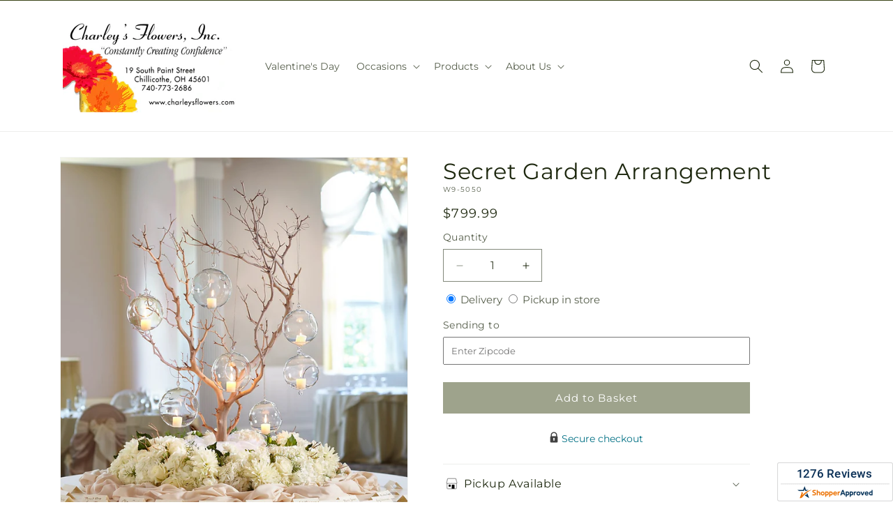

--- FILE ---
content_type: text/css
request_url: https://charleysflowers.com/cdn/shop/t/75/assets/base.css?v=15338609948248799991769671932
body_size: 10351
content:
:root{--alpha-button-background:1;--alpha-button-border:1;--alpha-link:.85;--alpha-badge-border:.1;--focused-base-outline:.2rem solid rgba(var(--color-foreground),.5);--focused-base-outline-offset:.3rem;--focused-base-box-shadow:0 0 0 .3rem rgb(var(--color-background)),0 0 .5rem .4rem rgba(var(--color-foreground),.3)}.contains-card--product,.product-card-wrapper .card{--border-radius:var(--product-card-corner-radius);--border-width:var(--product-card-border-width);--border-opacity:var(--product-card-border-opacity);--shadow-horizontal-offset:var(--product-card-shadow-horizontal-offset);--shadow-vertical-offset:var(--product-card-shadow-vertical-offset);--shadow-blur-radius:var(--product-card-shadow-blur-radius);--shadow-opacity:var(--product-card-shadow-opacity);--shadow-visible:var(--product-card-shadow-visible);--image-padding:var(--product-card-image-padding);--text-alignment:var(--product-card-text-alignment)}.collection-card-wrapper .card,.contains-card--collection{--border-radius:var(--collection-card-corner-radius);--border-width:var(--collection-card-border-width);--border-opacity:var(--collection-card-border-opacity);--shadow-horizontal-offset:var(--collection-card-shadow-horizontal-offset);--shadow-vertical-offset:var(--collection-card-shadow-vertical-offset);--shadow-blur-radius:var(--collection-card-shadow-blur-radius);--shadow-opacity:var(--collection-card-shadow-opacity);--shadow-visible:var(--collection-card-shadow-visible);--image-padding:var(--collection-card-image-padding);--text-alignment:var(--collection-card-text-alignment)}.article-card-wrapper .card,.contains-card--article{--border-radius:var(--blog-card-corner-radius);--border-width:var(--blog-card-border-width);--border-opacity:var(--blog-card-border-opacity);--shadow-horizontal-offset:var(--blog-card-shadow-horizontal-offset);--shadow-vertical-offset:var(--blog-card-shadow-vertical-offset);--shadow-blur-radius:var(--blog-card-shadow-blur-radius);--shadow-opacity:var(--blog-card-shadow-opacity);--shadow-visible:var(--blog-card-shadow-visible);--image-padding:var(--blog-card-image-padding);--text-alignment:var(--blog-card-text-alignment)}.contains-content-container,.content-container{--border-radius:var(--text-boxes-radius);--border-width:var(--text-boxes-border-width);--border-opacity:var(--text-boxes-border-opacity);--shadow-horizontal-offset:var(--text-boxes-shadow-horizontal-offset);--shadow-vertical-offset:var(--text-boxes-shadow-vertical-offset);--shadow-blur-radius:var(--text-boxes-shadow-blur-radius);--shadow-opacity:var(--text-boxes-shadow-opacity);--shadow-visible:var(--text-boxes-shadow-visible)}.contains-media,.global-media-settings{--border-radius:var(--media-radius);--border-width:var(--media-border-width);--border-opacity:var(--media-border-opacity);--shadow-horizontal-offset:var(--media-shadow-horizontal-offset);--shadow-vertical-offset:var(--media-shadow-vertical-offset);--shadow-blur-radius:var(--media-shadow-blur-radius);--shadow-opacity:var(--media-shadow-opacity);--shadow-visible:var(--media-shadow-visible)}.page-width{margin:0 auto;max-width:var(--page-width);padding:0 1.5rem}body:has(.section-header .drawer-menu) .announcement-bar-section .page-width{max-width:100%}.page-width.drawer-menu{max-width:100%}.page-width-desktop{margin:0 auto;padding:0}.utility-bar__grid.page-width{padding-left:3rem;padding-right:3rem}@media screen and (min-width:750px){.page-width{padding:0 5rem}.header.page-width,.utility-bar__grid.page-width{padding-left:3.2rem;padding-right:3.2rem}.page-width--narrow{padding:0 9rem}.page-width-desktop{padding:0}.page-width-tablet{padding:0 5rem}}@media screen and (min-width:990px){.header:not(.drawer-menu).page-width{padding-left:5rem;padding-right:5rem}.page-width--narrow{max-width:72.6rem;padding:0}.page-width-desktop{max-width:var(--page-width);padding:0 5rem}}.isolate{position:relative;z-index:0}.section+.section{margin-top:var(--spacing-sections-mobile)}@media screen and (min-width:750px){.section+.section{margin-top:var(--spacing-sections-desktop)}}.element-margin-top{margin-top:5rem}@media screen and (min-width:750px){.element-margin{margin-top:calc(5rem + var(--page-width-margin))}}.background-secondary{background-color:rgba(var(--color-foreground),.04)}.grid-auto-flow{display:grid;grid-auto-flow:column}.page-margin,.shopify-challenge__container{margin:7rem auto}.rte-width{margin:0 auto 2rem;max-width:82rem}.list-unstyled{list-style:none;margin:0;padding:0}.hidden{display:none!important}.visually-hidden{clip:rect(0 0 0 0);word-wrap:normal!important;border:0;height:1px;margin:-1px;overflow:hidden;padding:0;position:absolute!important;width:1px}.visually-hidden--inline{height:1em;margin:0}.overflow-hidden{overflow:hidden}.skip-to-content-link:focus{clip:auto;height:auto;overflow:auto;position:inherit;width:auto;z-index:9999}.full-width-link{bottom:0;left:0;position:absolute;right:0;top:0;z-index:2}::selection{background-color:rgba(var(--color-foreground),.2)}.text-body{font-family:var(--font-body-family);font-size:1.5rem;font-style:var(--font-body-style);font-weight:var(--font-body-weight);letter-spacing:.06rem;line-height:calc(1 + .8/var(--font-body-scale))}.h0,.h1,.h2,.h3,.h4,.h5,h1,h2,h3,h4,h5{color:rgb(var(--color-foreground));font-family:var(--font-heading-family);font-style:var(--font-heading-style);font-weight:var(--font-heading-weight);letter-spacing:calc(var(--font-heading-scale)*.06rem);line-height:calc(1 + .3/max(1,var(--font-heading-scale)));word-break:break-word}.hxxl{font-size:clamp(calc(var(--font-heading-scale)*5.6rem),14vw,calc(var(--font-heading-scale)*7.2rem));line-height:1.1}.hxl{font-size:calc(var(--font-heading-scale)*5rem);line-height:calc(1 + .3/max(1,var(--font-heading-scale)))}@media only screen and (min-width:750px){.hxl{font-size:calc(var(--font-heading-scale)*6.2rem)}}.h0{font-size:calc(var(--font-heading-scale)*4rem)}@media only screen and (min-width:750px){.h0{font-size:calc(var(--font-heading-scale)*5.2rem)}}.h1,h1{font-size:calc(var(--font-heading-scale)*3rem)}@media only screen and (min-width:750px){.h1,h1{font-size:calc(var(--font-heading-scale)*4rem)}}.h2,h2{font-size:calc(var(--font-heading-scale)*2rem)}@media only screen and (min-width:750px){.h2,h2{font-size:calc(var(--font-heading-scale)*2.4rem)}}.h3,h3{font-size:calc(var(--font-heading-scale)*1.7rem)}@media only screen and (min-width:750px){.h3,h3{font-size:calc(var(--font-heading-scale)*1.8rem)}}.h4,h4{font-family:var(--font-heading-family);font-size:calc(var(--font-heading-scale)*1.5rem);font-style:var(--font-heading-style)}.h5,h5{font-size:calc(var(--font-heading-scale)*1.2rem)}@media only screen and (min-width:750px){.h5,h5{font-size:calc(var(--font-heading-scale)*1.3rem)}}.h6,h6{margin-block-end:1.67em;margin-block-start:1.67em}.h6,blockquote,h6{color:rgba(var(--color-foreground),.75)}blockquote{border-left:.2rem solid rgba(var(--color-foreground),.2);font-style:italic;padding-left:1rem}@media screen and (min-width:750px){blockquote{padding-left:1.5rem}}.caption{font-size:1rem;letter-spacing:.07rem;line-height:calc(1 + .7/var(--font-body-scale))}@media screen and (min-width:750px){.caption{font-size:1.2rem}}.caption-with-letter-spacing{font-size:1rem;letter-spacing:.13rem;line-height:calc(1 + .2/var(--font-body-scale));text-transform:uppercase}.caption-with-letter-spacing--medium{font-size:1.2rem;letter-spacing:.16rem}.caption-with-letter-spacing--large{font-size:1.4rem;letter-spacing:.18rem}.caption-large,.customer .field input,.customer select,.field__input,.form__label,.select__select{font-size:1.3rem;letter-spacing:.04rem;line-height:calc(1 + .5/var(--font-body-scale))}.color-foreground{color:rgb(var(--color-foreground))}table:not([class]){border-collapse:collapse;border-style:hidden;box-shadow:0 0 0 .1rem rgba(var(--color-foreground),.2);font-size:1.4rem;table-layout:fixed}table:not([class]) td,table:not([class]) th{border:.1rem solid rgba(var(--color-foreground),.2);padding:1em}@media screen and (max-width:749px){.small-hide{display:none!important}}@media screen and (min-width:750px) and (max-width:989px){.medium-hide{display:none!important}}@media screen and (min-width:990px){.large-up-hide{display:none!important}}.left{text-align:left}.center{text-align:center}.right{text-align:right}.uppercase{text-transform:uppercase}.light{opacity:.7}a:empty,article:empty,div:empty,dl:empty,h1:empty,h2:empty,h3:empty,h4:empty,h5:empty,h6:empty,p:empty,section:empty,ul:empty{display:none}.customer a,.link{background-color:transparent;border:none;box-shadow:none;color:rgb(var(--color-link));cursor:pointer;display:inline-block;font-family:inherit;font-size:1.4rem;text-decoration:underline;text-underline-offset:.3rem}.link--text{color:rgb(var(--color-foreground))}.link--text:hover{color:rgba(var(--color-foreground),.75)}.link-with-icon{display:inline-flex;font-size:1.4rem;font-weight:600;letter-spacing:.1rem;margin-bottom:4.5rem;text-decoration:none;white-space:nowrap}.link-with-icon .icon{margin-left:1rem;width:1.5rem}a:not([href]){cursor:not-allowed}.circle-divider:after{content:"\2022";margin:0 1.3rem 0 1.5rem}.circle-divider:last-of-type:after{display:none}hr{background-color:rgba(var(--color-foreground),.2);border:none;display:block;height:.1rem;margin:5rem 0}@media screen and (min-width:750px){hr{margin:7rem 0}}.full-unstyled-link{color:currentColor;display:block;text-decoration:none}.placeholder{fill:rgba(var(--color-foreground),.55);background-color:rgba(var(--color-foreground),.04);color:rgba(var(--color-foreground),.55)}details>*{box-sizing:border-box}.break{word-break:break-word}.visibility-hidden{visibility:hidden}@media (prefers-reduced-motion){.motion-reduce{animation:none!important;transition:none!important}}:root{--duration-short:.1s;--duration-default:.2s;--duration-announcement-bar:.25s;--duration-medium:.3s;--duration-long:.5s;--duration-extra-long:.6s;--duration-extra-longer:.75s;--duration-extended:3s;--ease-out-slow:cubic-bezier(0,0,.3,1);--animation-slide-in:slideIn var(--duration-extra-long) var(--ease-out-slow) forwards;--animation-fade-in:fadeIn var(--duration-extra-long) var(--ease-out-slow)}.customer a,.inline-richtext a,.underlined-link{text-decoration-thickness:.1rem;text-underline-offset:.3rem;transition:text-decoration-thickness .1s ease}.customer a,.underlined-link{color:rgba(var(--color-link),var(--alpha-link))}.inline-richtext a,.rte.inline-richtext a{color:currentColor}.customer a:hover,.inline-richtext a:hover,.underlined-link:hover{color:rgb(var(--color-link));text-decoration-thickness:.2rem}.icon-arrow{width:1.5rem}.h3 .icon-arrow,h3 .icon-arrow{width:calc(var(--font-heading-scale)*1.5rem)}.animate-arrow .icon-arrow path{transform:translate(-.25rem);transition:transform var(--duration-short) ease}.animate-arrow:hover .icon-arrow path{transform:translate(-.05rem)}.svg-wrapper{align-items:center;display:inline-flex;height:20px;justify-content:center;width:20px}.svg-wrapper>svg{height:100%;width:100%}summary{cursor:pointer;list-style:none;position:relative}summary .icon-caret{height:.6rem;position:absolute;right:1.5rem;top:calc(50% - .2rem)}summary::-webkit-details-marker{display:none}.disclosure-has-popup{position:relative}.disclosure-has-popup[open]>summary:before{background:transparent;bottom:0;content:" ";cursor:default;display:block;left:0;position:fixed;right:0;top:0;z-index:2}.disclosure-has-popup>summary:before{display:none}.disclosure-has-popup[open]>summary+*{z-index:100}@media screen and (min-width:750px){.disclosure-has-popup[open]>summary+*{z-index:4}.facets .disclosure-has-popup[open]>summary+*{z-index:2}}.placeholder-svg{height:100%;width:100%}:focus{box-shadow:none;outline:0}:focus-visible{box-shadow:var(--focused-base-box-shadow);outline:var(--focused-base-outline);outline-offset:var(--focused-base-outline-offset)}.focused{box-shadow:var(--focused-base-box-shadow);outline:var(--focused-base-outline);outline-offset:var(--focused-base-outline-offset)}.focus-inset:focus-visible{box-shadow:0 0 .2rem rgba(var(--color-foreground),.3);outline:.2rem solid rgba(var(--color-foreground),.5);outline-offset:-.2rem}.focused.focus-inset{box-shadow:0 0 .2rem rgba(var(--color-foreground),.3);outline:.2rem solid rgba(var(--color-foreground),.5);outline-offset:-.2rem}.focus-none{box-shadow:none!important;outline:0!important}.focus-offset:focus-visible{box-shadow:0 0 0 1rem rgb(var(--color-background)),0 0 .2rem 1.2rem rgba(var(--color-foreground),.3);outline:.2rem solid rgba(var(--color-foreground),.5);outline-offset:1rem}.focus-offset.focused{box-shadow:0 0 0 1rem rgb(var(--color-background)),0 0 .2rem 1.2rem rgba(var(--color-foreground),.3);outline:.2rem solid rgba(var(--color-foreground),.5);outline-offset:1rem}.title,.title-wrapper-with-link{margin:3rem 0 2rem}.title-wrapper-with-link .title{margin:0}.title .link{font-size:inherit}.title-wrapper{margin-bottom:3rem}.title-wrapper-with-link{align-items:flex-end;display:flex;flex-wrap:wrap;gap:1rem;justify-content:space-between;margin-bottom:3rem}.title--primary{margin:4rem 0}.title-wrapper--self-padded-mobile,.title-wrapper--self-padded-tablet-down{padding-left:1.5rem;padding-right:1.5rem}@media screen and (min-width:750px){.title-wrapper--self-padded-mobile{padding-left:0;padding-right:0}}@media screen and (min-width:990px){.title,.title-wrapper-with-link{margin:5rem 0 3rem}.title--primary{margin:2rem 0}.title-wrapper-with-link{align-items:center}.title-wrapper-with-link .title{margin-bottom:0}.title-wrapper--self-padded-tablet-down{padding-left:0;padding-right:0}}.title-wrapper-with-link .link-with-icon{align-items:center;display:flex;flex-shrink:0;margin:0}.title-wrapper-with-link .link-with-icon .svg-wrapper{width:1.5rem}.title-wrapper-with-link a{flex-shrink:0;margin-top:0}.title-wrapper--no-top-margin{margin-top:0}.title-wrapper--no-top-margin>.title{margin-top:0}.subtitle{color:rgba(var(--color-foreground),.7);font-size:1.8rem;letter-spacing:.06rem;line-height:calc(1 + .8/var(--font-body-scale))}.subtitle--small{font-size:1.4rem;letter-spacing:.1rem}.subtitle--medium{font-size:1.6rem;letter-spacing:.08rem}.grid{column-gap:var(--grid-mobile-horizontal-spacing);display:flex;flex-wrap:wrap;list-style:none;margin-bottom:2rem;padding:0;row-gap:var(--grid-mobile-vertical-spacing)}@media screen and (min-width:750px){.grid{column-gap:var(--grid-desktop-horizontal-spacing);row-gap:var(--grid-desktop-vertical-spacing)}}.grid:last-child{margin-bottom:0}.grid__item{flex-grow:1;flex-shrink:0;max-width:calc(50% - var(--grid-mobile-horizontal-spacing)/2);width:calc(25% - var(--grid-mobile-horizontal-spacing)*3/4)}@media screen and (min-width:750px){.grid__item{max-width:calc(50% - var(--grid-desktop-horizontal-spacing)/2);width:calc(25% - var(--grid-desktop-horizontal-spacing)*3/4)}}.grid--gapless.grid{column-gap:0;row-gap:0}@media screen and (max-width:749px){.grid__item.slider__slide--full-width{max-width:none;width:100%}}.grid--1-col .grid__item{max-width:100%;width:100%}.grid--3-col .grid__item{width:calc(33.33% - var(--grid-mobile-horizontal-spacing)*2/3)}@media screen and (min-width:750px){.grid--3-col .grid__item{width:calc(33.33% - var(--grid-desktop-horizontal-spacing)*2/3)}}.grid--2-col .grid__item{width:calc(50% - var(--grid-mobile-horizontal-spacing)/2)}@media screen and (min-width:750px){.grid--2-col .grid__item{width:calc(50% - var(--grid-desktop-horizontal-spacing)/2)}.grid--4-col-tablet .grid__item{width:calc(25% - var(--grid-desktop-horizontal-spacing)*3/4)}.grid--3-col-tablet .grid__item{width:calc(33.33% - var(--grid-desktop-horizontal-spacing)*2/3)}.grid--2-col-tablet .grid__item{width:calc(50% - var(--grid-desktop-horizontal-spacing)/2)}}@media screen and (max-width:989px){.grid--1-col-tablet-down .grid__item{max-width:100%;width:100%}.slider--tablet.grid--peek{margin:0;width:100%}.slider--tablet.grid--peek .grid__item{box-sizing:content-box;margin:0}.slider.slider--mobile .scroll-trigger.animate--slide-in,.slider.slider--tablet .scroll-trigger.animate--slide-in{animation:none;opacity:1;transform:inherit}.scroll-trigger:not(.scroll-trigger--offscreen) .slider--tablet{animation:var(--animation-slide-in)}}@media screen and (min-width:990px){.grid--6-col-desktop .grid__item{max-width:calc(16.66% - var(--grid-desktop-horizontal-spacing)*5/6);width:calc(16.66% - var(--grid-desktop-horizontal-spacing)*5/6)}.grid--5-col-desktop .grid__item{max-width:calc(20% - var(--grid-desktop-horizontal-spacing)*4/5);width:calc(20% - var(--grid-desktop-horizontal-spacing)*4/5)}.grid--4-col-desktop .grid__item{max-width:calc(25% - var(--grid-desktop-horizontal-spacing)*3/4);width:calc(25% - var(--grid-desktop-horizontal-spacing)*3/4)}.grid--3-col-desktop .grid__item{max-width:calc(33.33% - var(--grid-desktop-horizontal-spacing)*2/3);width:calc(33.33% - var(--grid-desktop-horizontal-spacing)*2/3)}.grid--2-col-desktop .grid__item{max-width:calc(50% - var(--grid-desktop-horizontal-spacing)/2);width:calc(50% - var(--grid-desktop-horizontal-spacing)/2)}.slider.slider--desktop .scroll-trigger.animate--slide-in{animation:none;opacity:1;transform:inherit}.scroll-trigger:not(.scroll-trigger--offscreen) .slider--desktop{animation:var(--animation-slide-in)}}@media screen and (min-width:990px){.grid--1-col-desktop{flex:0 0 100%;max-width:100%}.grid--1-col-desktop .grid__item{max-width:100%;width:100%}}@media screen and (max-width:749px){.grid--peek.slider--mobile{margin:0;width:100%}.grid--peek.slider--mobile .grid__item{box-sizing:content-box;margin:0}.grid--peek .grid__item{min-width:35%}.grid--peek.slider .grid__item:first-of-type{margin-left:1.5rem}.grid--peek.slider:after{margin-left:calc(var(--grid-mobile-horizontal-spacing)*-1)}.grid--2-col-tablet-down .grid__item{width:calc(50% - var(--grid-mobile-horizontal-spacing)/2)}.grid--peek .grid__item,.slider--tablet.grid--peek.grid--2-col-tablet-down .grid__item{width:calc(50% - var(--grid-mobile-horizontal-spacing) - 3rem)}.slider--mobile.grid--peek.grid--1-col-tablet-down .grid__item,.slider--tablet.grid--peek.grid--1-col-tablet-down .grid__item{width:calc(100% - var(--grid-mobile-horizontal-spacing) - 3rem)}}@media screen and (min-width:750px) and (max-width:989px){.slider--tablet.grid--peek .grid__item{width:calc(25% - var(--grid-desktop-horizontal-spacing) - 3rem)}.slider--tablet.grid--peek.grid--3-col-tablet .grid__item{width:calc(33.33% - var(--grid-desktop-horizontal-spacing) - 3rem)}.slider--tablet.grid--peek.grid--2-col-tablet .grid__item,.slider--tablet.grid--peek.grid--2-col-tablet-down .grid__item{width:calc(50% - var(--grid-desktop-horizontal-spacing) - 3rem)}.slider--tablet.grid--peek .grid__item:first-of-type{margin-left:1.5rem}.grid--2-col-tablet-down .grid__item{width:calc(50% - var(--grid-desktop-horizontal-spacing)/2)}.grid--1-col-tablet-down.grid--peek .grid__item{width:calc(100% - var(--grid-desktop-horizontal-spacing) - 3rem)}}.media{background-color:rgba(var(--color-foreground),.1);display:block;overflow:hidden;position:relative}.media--transparent{background-color:transparent}.media model-viewer,.media>:not(.zoom):not(.deferred-media__poster-button){display:block;height:100%;left:0;max-width:100%;position:absolute;top:0;width:100%}.media>img{object-fit:cover;object-position:center center;transition:opacity .4s cubic-bezier(.25,.46,.45,.94)}.media--square{padding-bottom:100%}.media--portrait{padding-bottom:125%}.media--landscape{padding-bottom:66.6%}.media--cropped{padding-bottom:56%}.media--16-9{padding-bottom:56.25%}.media--circle{border-radius:50%;padding-bottom:100%}.media.media--hover-effect>img+img{opacity:0}@media screen and (min-width:990px){.media--cropped{padding-bottom:63%}}deferred-media{display:block}.button--secondary,.button--tertiary{--color-button:var(--color-secondary-button);--color-button-text:var(--color-secondary-button-text)}.button--tertiary{--alpha-button-background:0;--alpha-button-border:.2}.button,.customer button,.shopify-challenge__button,button.shopify-payment-button__button--unbranded{--shadow-horizontal-offset:var(--buttons-shadow-horizontal-offset);--shadow-vertical-offset:var(--buttons-shadow-vertical-offset);--shadow-blur-radius:var(--buttons-shadow-blur-radius);--shadow-opacity:var(--buttons-shadow-opacity);--shadow-visible:var(--buttons-shadow-visible);--border-offset:var(--buttons-border-offset);--border-opacity:calc(1 - var(--buttons-border-opacity));border-radius:var(--buttons-radius-outset);min-height:calc(4.5rem + var(--buttons-border-width)*2);min-width:calc(12rem + var(--buttons-border-width)*2);position:relative}.button,.customer button,.shopify-challenge__button{align-items:center;-webkit-appearance:none;appearance:none;background-color:rgba(var(--color-button),var(--alpha-button-background));border:0;color:rgb(var(--color-button-text));cursor:pointer;display:inline-flex;font:inherit;font-size:1.5rem;justify-content:center;padding:0 3rem;text-decoration:none;transition:box-shadow var(--duration-short) ease}.button:before,.customer button:before,.shopify-challenge__button:before,.shopify-payment-button__button--unbranded:before{border-radius:var(--buttons-radius-outset);bottom:0;box-shadow:var(--shadow-horizontal-offset) var(--shadow-vertical-offset) var(--shadow-blur-radius) rgba(var(--color-shadow),var(--shadow-opacity));content:"";left:0;position:absolute;right:0;top:0;z-index:-1}.button:after,.customer button:after,.shopify-challenge__button:after,.shopify-payment-button__button--unbranded:after{border-radius:var(--buttons-radius);bottom:var(--buttons-border-width);box-shadow:0 0 0 calc(var(--buttons-border-width) + var(--border-offset)) rgba(var(--color-button-text),var(--border-opacity)),0 0 0 var(--buttons-border-width) rgba(var(--color-button),var(--alpha-button-background));content:"";left:var(--buttons-border-width);position:absolute;right:var(--buttons-border-width);top:var(--buttons-border-width);transition:box-shadow var(--duration-short) ease;z-index:1}.button:not([disabled]):hover:after,.customer button:hover:after,.shopify-challenge__button:hover:after,.shopify-payment-button__button--unbranded:hover:after{--border-offset:1.3px;box-shadow:0 0 0 calc(var(--buttons-border-width) + var(--border-offset)) rgba(var(--color-button-text),var(--border-opacity)),0 0 0 calc(var(--buttons-border-width) + 1px) rgba(var(--color-button),var(--alpha-button-background))}.button--secondary:after{--border-opacity:var(--buttons-border-opacity)}.button.focused,.button:focus,.button:focus-visible,.shopify-payment-button__button--unbranded:focus,.shopify-payment-button__button--unbranded:focus-visible{box-shadow:0 0 0 .3rem rgb(var(--color-background)),0 0 0 .5rem rgba(var(--color-foreground),.5),0 0 .5rem .4rem rgba(var(--color-foreground),.3);outline:0}.button:focus:not(:focus-visible):not(.focused),.shopify-payment-button__button--unbranded:focus:not(:focus-visible):not(.focused){box-shadow:inherit}.button::selection,.customer button::selection,.shopify-challenge__button::selection{background-color:rgba(var(--color-button-text),.3)}.button,.button-label,.customer button,.shopify-challenge__button{font-size:1.5rem;letter-spacing:.1rem;line-height:calc(1 + .2/var(--font-body-scale))}.button--tertiary{font-size:1.2rem;min-height:calc(3.5rem + var(--buttons-border-width)*2);min-width:calc(9rem + var(--buttons-border-width)*2);padding:1rem 1.5rem}.button--small{padding:1.2rem 2.6rem}shopify-accelerated-checkout,shopify-accelerated-checkout-cart{--shopify-accelerated-checkout-button-border-radius:var(--buttons-radius-outset);--shopify-accelerated-checkout-button-box-shadow:var(--shadow-horizontal-offset) var(--shadow-vertical-offset) var(--shadow-blur-radius) rgba(var(--color-shadow),var(--shadow-opacity))}.button.disabled,.button:disabled,.button[aria-disabled=true],.customer button.disabled,.customer button:disabled,.customer button[aria-disabled=true],.quantity__button.disabled{cursor:not-allowed;opacity:.5}.button--full-width{display:flex;width:100%}.button.loading{color:transparent;position:relative}@media screen and (forced-colors:active){.button.loading{color:rgb(var(--color-foreground))}}.button.loading>.loading__spinner{align-items:center;display:flex;height:100%;left:50%;position:absolute;top:50%;transform:translate(-50%,-50%)}.button.loading>.loading__spinner .spinner{width:fit-content}.button.loading>.loading__spinner .path{stroke:rgb(var(--color-button-text))}.share-button{display:block;position:relative}.share-button details{width:fit-content}.share-button__button{align-items:center;color:rgb(var(--color-link));display:flex;font-size:1.4rem;margin-left:0;min-height:4.4rem;padding-left:0}details[open]>.share-button__fallback{animation:animateMenuOpen var(--duration-default) ease}.share-button__button:hover{text-decoration:underline;text-underline-offset:.3rem}.share-button__button,.share-button__fallback button{background-color:transparent;border:none;cursor:pointer}.share-button__button .icon-share{height:1.2rem;margin-right:1rem;min-width:1.3rem}.share-button__fallback{align-items:center;border:0;border-radius:var(--inputs-radius);display:flex;left:.1rem;min-width:max-content;position:absolute;top:3rem;width:100%;z-index:3}.share-button__fallback:after{border:.1rem solid transparent;border-radius:var(--inputs-radius);bottom:var(--inputs-border-width);box-shadow:0 0 0 var(--inputs-border-width) rgba(var(--color-foreground),var(--inputs-border-opacity));content:"";left:var(--inputs-border-width);pointer-events:none;position:absolute;right:var(--inputs-border-width);top:var(--inputs-border-width);transition:box-shadow var(--duration-short) ease;z-index:1}.share-button__fallback:before{background:rgb(var(--color-background));border-radius:var(--inputs-radius-outset);bottom:0;box-shadow:var(--inputs-shadow-horizontal-offset) var(--inputs-shadow-vertical-offset) var(--inputs-shadow-blur-radius) rgba(var(--color-shadow),var(--inputs-shadow-opacity));content:"";left:0;pointer-events:none;position:absolute;right:0;top:0;z-index:-1}.share-button__fallback button{align-items:center;display:flex;flex-shrink:0;height:4.4rem;justify-content:center;padding:0;position:relative;right:var(--inputs-border-width);width:4.4rem}.share-button__fallback button:hover{color:rgba(var(--color-foreground),.75)}.share-button__fallback button:hover .svg-wrapper{transform:scale(1.07)}.share-button__close:not(.hidden)+.share-button__copy{display:none}.share-button__close,.share-button__copy{background-color:transparent;color:rgb(var(--color-foreground))}.share-button__close:focus-visible,.share-button__copy:focus-visible{background-color:rgb(var(--color-background));z-index:2}.share-button__close:focus,.share-button__copy:focus{background-color:rgb(var(--color-background));z-index:2}.field:not(:focus-visible):not(.focused)+.share-button__close:not(:focus-visible):not(.focused),.field:not(:focus-visible):not(.focused)+.share-button__copy:not(:focus-visible):not(.focused){background-color:inherit}.share-button__fallback .field:after,.share-button__fallback .field:before{content:none}.share-button__fallback .field{border-radius:0;min-height:auto;min-width:auto;transition:none}.share-button__fallback .field__input:-webkit-autofill,.share-button__fallback .field__input:focus{box-shadow:0 0 0 .1rem rgb(var(--color-background)),0 0 .5rem .4rem rgba(var(--color-foreground),.3);outline:.2rem solid rgba(var(--color-foreground),.5);outline-offset:.1rem}.share-button__fallback .field__input{box-shadow:none;filter:none;min-height:auto;min-width:auto;overflow:hidden;text-overflow:ellipsis;white-space:nowrap}.share-button__fallback .field__input:hover{box-shadow:none}.share-button__fallback .icon{height:1.5rem;width:1.5rem}.share-button__message:not(:empty){align-items:center;display:flex;height:100%;margin:var(--inputs-border-width);padding:.8rem 0 .8rem 1.5rem;width:100%}.share-button__message:not(:empty):not(.hidden)~*{display:none}.customer .field input,.customer select,.field__input,.select__select{-webkit-appearance:none;appearance:none;background-color:rgb(var(--color-background));border:0;border-radius:var(--inputs-radius);box-sizing:border-box;color:rgb(var(--color-foreground));font-family:var(--font-body-family);font-size:1.6rem;font-style:var(--font-body-style);font-weight:var(--font-body-weight);height:4.5rem;min-height:calc(var(--inputs-border-width)*2);min-width:calc(7rem + var(--inputs-border-width)*2);position:relative;transition:box-shadow var(--duration-short) ease;width:100%}.customer .field:before,.customer select:before,.field:before,.localization-form__select:before,.select:before{border-radius:var(--inputs-radius-outset);bottom:0;box-shadow:var(--inputs-shadow-horizontal-offset) var(--inputs-shadow-vertical-offset) var(--inputs-shadow-blur-radius) rgba(var(--color-shadow),var(--inputs-shadow-opacity));content:"";left:0;pointer-events:none;position:absolute;right:0;top:0;z-index:-1}.customer .field:after,.customer select:after,.field:after,.localization-form__select:after,.select:after{border:.1rem solid transparent;border-radius:var(--inputs-radius);bottom:var(--inputs-border-width);box-shadow:0 0 0 var(--inputs-border-width) rgba(var(--color-foreground),var(--inputs-border-opacity));content:"";left:var(--inputs-border-width);pointer-events:none;position:absolute;right:var(--inputs-border-width);top:var(--inputs-border-width);transition:box-shadow var(--duration-short) ease;z-index:1}.select__select{color:rgba(var(--color-foreground),.75);font-family:var(--font-body-family);font-size:1.2rem;font-style:var(--font-body-style);font-weight:var(--font-body-weight)}.customer .field:hover.field:after,.customer select:hover.select:after,.field:hover.field:after,.localization-form__select:hover.localization-form__select:after,.select:hover.select:after,.select__select:hover.select__select:after{border-radius:var(--inputs-radius);box-shadow:0 0 0 calc(.1rem + var(--inputs-border-width)) rgba(var(--color-foreground),var(--inputs-border-opacity));outline:0}.customer .field input:focus-visible,.customer select:focus-visible,.field__input:focus-visible,.localization-form__select:focus-visible.localization-form__select:after,.select__select:focus-visible{border-radius:var(--inputs-radius);box-shadow:0 0 0 calc(.1rem + var(--inputs-border-width)) rgba(var(--color-foreground));outline:0}.customer .field input:focus,.customer select:focus,.field__input:focus,.localization-form__select:focus.localization-form__select:after,.select__select:focus{border-radius:var(--inputs-radius);box-shadow:0 0 0 calc(.1rem + var(--inputs-border-width)) rgba(var(--color-foreground));outline:0}.localization-form__select:focus{box-shadow:none;outline:0}.select,.text-area{display:flex;position:relative;width:100%}.customer select+.svg-wrapper,.select .svg-wrapper{height:.6rem;pointer-events:none;position:absolute;right:0;top:calc(50% - .2rem);width:1rem}.customer select,.select__select{cursor:pointer;line-height:calc(1 + .6/var(--font-body-scale));margin:var(--inputs-border-width);min-height:calc(var(--inputs-border-width)*2);padding:0 calc(var(--inputs-border-width) + 3rem) 0 2rem}.field{position:relative;transition:box-shadow var(--duration-short) ease;width:100%}.customer .field,.field{display:flex}.field--with-error{flex-wrap:wrap}.customer .field input,.field__input{flex-grow:1;margin:var(--inputs-border-width);padding:1.5rem;text-align:left;transition:box-shadow var(--duration-short) ease}.customer .field label,.field__label{color:rgba(var(--color-foreground),.75);font-size:1.6rem;left:calc(var(--inputs-border-width) + 2rem);letter-spacing:.1rem;line-height:1.5;margin-bottom:0;pointer-events:none;position:absolute;top:calc(1rem + var(--inputs-border-width));transition:top var(--duration-short) ease,font-size var(--duration-short) ease}.customer .field input:-webkit-autofill~label,.customer .field input:focus~label,.customer .field input:not(:placeholder-shown)~label,.field__input:-webkit-autofill~.field__label,.field__input:focus~.field__label,.field__input:not(:placeholder-shown)~.field__label{font-size:1rem;left:calc(var(--inputs-border-width) + 2rem);letter-spacing:.04rem;top:calc(var(--inputs-border-width) + .5rem)}.customer .field input:-webkit-autofill,.customer .field input:focus,.customer .field input:not(:placeholder-shown),.field__input:-webkit-autofill,.field__input:focus,.field__input:not(:placeholder-shown){margin:var(--inputs-border-width);padding:2.2rem 1.5rem .8rem 2rem}.customer .field input::-webkit-search-cancel-button,.field__input::-webkit-search-cancel-button{display:none}.customer .field input::placeholder,.field__input::placeholder{opacity:0}.field__button{align-items:center;background-color:transparent;border:0;color:currentColor;cursor:pointer;display:flex;height:4.4rem;justify-content:center;overflow:hidden;padding:0;position:absolute;right:0;top:0;width:4.4rem}.field__button>.svg-wrapper{height:2.5rem;width:2.5rem}.customer .field input:-webkit-autofill~label,.field__input:-webkit-autofill~.field__button,.field__input:-webkit-autofill~.field__label{color:#000}.text-area{font-family:var(--font-body-family);font-style:var(--font-body-style);font-weight:var(--font-body-weight);min-height:10rem;resize:none}input[type=checkbox]{display:inline-block;margin-right:.5rem;width:auto}.form__label{display:block;margin-bottom:.6rem}.form__message{align-items:center;display:flex;font-size:1.4rem;line-height:1;margin-top:1rem}.form__message--large{font-size:1.6rem}.customer .field .form__message{font-size:1.4rem;text-align:left}.customer .form__message .svg-wrapper,.form__message .icon{flex-shrink:0;height:1.3rem;margin-right:.5rem;width:1.3rem}.customer .form__message .svg-wrapper,.form__message--large .icon{height:1.5rem;margin-right:1rem;width:1.5rem}.customer .field .form__message .svg-wrapper{align-self:start}.form-status{font-size:1.6rem;margin:0}.form-status-list{margin:2rem 0 4rem;padding:0}.form-status-list li{list-style-position:inside}.form-status-list .link:first-letter{text-transform:capitalize}.quantity{border-radius:var(--inputs-radius);color:rgba(var(--color-foreground));display:flex;min-height:calc(var(--inputs-border-width)*2 + 4.5rem);position:relative;width:calc(14rem/var(--font-body-scale) + var(--inputs-border-width)*2)}.quantity:after{border:.1rem solid transparent;border-radius:var(--inputs-radius);bottom:var(--inputs-border-width);box-shadow:0 0 0 var(--inputs-border-width) rgba(var(--color-foreground),var(--inputs-border-opacity));content:"";left:var(--inputs-border-width);pointer-events:none;position:absolute;right:var(--inputs-border-width);top:var(--inputs-border-width);transition:box-shadow var(--duration-short) ease;z-index:1}.quantity:before{background:rgb(var(--color-background));border-radius:var(--inputs-radius-outset);bottom:0;box-shadow:var(--inputs-shadow-horizontal-offset) var(--inputs-shadow-vertical-offset) var(--inputs-shadow-blur-radius) rgba(var(--color-shadow),var(--inputs-shadow-opacity));content:"";left:0;pointer-events:none;position:absolute;right:0;top:0;z-index:-1}.quantity__input{-webkit-appearance:none;appearance:none;color:currentColor;flex-grow:1;font-family:var(--font-body-family);font-size:1.6rem;font-style:var(--font-body-style);font-weight:var(--font-body-weight);font-weight:500;opacity:.85;padding:0 .5rem;text-align:center;width:100%}.quantity__button,.quantity__input{background-color:transparent;border:0}.quantity__button{align-items:center;color:rgb(var(--color-foreground));cursor:pointer;display:flex;flex-shrink:0;font-size:1.8rem;justify-content:center;padding:0;width:calc(4.5rem/var(--font-body-scale))}.quantity__button:first-child{margin-left:calc(var(--inputs-border-width))}.quantity__button:last-child{margin-right:calc(var(--inputs-border-width))}.quantity__button .svg-wrapper{pointer-events:none;width:1rem}.quantity__button:focus-visible,.quantity__input:focus-visible{background-color:rgb(var(--color-background));z-index:2}.quantity__button:focus,.quantity__input:focus{background-color:rgb(var(--color-background));z-index:2}.quantity__button:not(:focus-visible):not(.focused),.quantity__input:not(:focus-visible):not(.focused){background-color:inherit;box-shadow:inherit}.quantity__input:-webkit-autofill,.quantity__input:-webkit-autofill:active,.quantity__input:-webkit-autofill:hover{box-shadow:0 0 0 10rem rgb(var(--color-background)) inset!important;-webkit-box-shadow:0 0 0 10rem rgb(var(--color-background)) inset!important}.quantity__input::-webkit-inner-spin-button,.quantity__input::-webkit-outer-spin-button{-webkit-appearance:none;margin:0}.quantity__input[type=number]{-moz-appearance:textfield}.quantity__rules{font-size:1.2rem;margin-top:.5rem;position:relative}.quantity__rules .caption{display:inline-block;margin-bottom:0;margin-top:0}.quantity__rules .divider+.divider:before{content:"\2022";margin:0 .5rem}.quantity__rules-cart{position:relative}.product__info-container .loading__spinner:not(.hidden)~*,.quantity__rules-cart .loading__spinner:not(.hidden)~*{visibility:hidden}.modal__toggle{list-style-type:none}.modal__toggle-close{display:none}.modal__toggle-open{display:flex}.modal__close-button.link{align-items:center;background-color:transparent;display:flex;height:4.4rem;justify-content:center;padding:0;width:4.4rem}.modal__close-button .icon{height:1.7rem;width:1.7rem}.modal__content{align-items:center;background:rgb(var(--color-background));bottom:0;display:flex;justify-content:center;left:0;position:absolute;right:0;top:0;z-index:4}.media-modal{cursor:zoom-out}.media-modal .deferred-media{cursor:auto}.cart-count-bubble:empty{display:none}.cart-count-bubble{align-items:center;background-color:rgb(var(--color-button));border-radius:100%;bottom:.8rem;color:rgb(var(--color-button-text));display:flex;font-size:.9rem;height:1.7rem;justify-content:center;left:2.2rem;line-height:calc(1 + .1/var(--font-body-scale));position:absolute;width:1.7rem}.utility-bar{height:100%}.utility-bar--bottom-border{border-bottom:.1rem solid rgba(var(--color-foreground),.08)}@media screen and (min-width:990px){.utility-bar--bottom-border-social-only{border-bottom:.1rem solid rgba(var(--color-foreground),.08)}}.utility-bar__grid{display:grid;grid-template-areas:"announcements";grid-template-columns:1fr}.utility-bar__grid .list-social{align-content:center;grid-area:social-icons;justify-content:flex-start;margin-left:-1.2rem}@media screen and (max-width:989px){.utility-bar .utility-bar__grid .list-social{display:none}}.utility-bar .list-social__item .icon{scale:.9}@media screen and (min-width:990px){.utility-bar__grid--3-col{grid-template-areas:"social-icons announcements language-currency";grid-template-columns:3fr 4fr 3fr}.utility-bar__grid--2-col{grid-template-areas:"social-icons language-currency";grid-template-columns:1fr 1fr}.announcement-bar--one-announcement .announcement-bar__link,.announcement-bar.announcement-bar--one-announcement{margin:auto;width:fit-content}}.announcement-bar,.announcement-bar__announcement{align-content:center;color:rgb(var(--color-foreground));display:flex;flex-wrap:wrap;grid-area:announcements;height:100%;justify-content:center;width:100%}.announcement-bar .slider--everywhere{margin-bottom:0;scroll-behavior:auto}.announcement-bar-slider,.announcement-bar-slider .slider,.utility-bar__grid .announcement-bar-slider{width:100%}.announcement-bar .slider-button--next{margin-right:-1.5rem;min-width:44px}.announcement-bar .slider-button--prev{margin-left:-1.5rem;min-width:44px}.announcement-bar .slider-button--next:focus-visible,.announcement-bar .slider-button--prev:focus-visible,.utility-bar .list-social__link:focus-visible{box-shadow:0 0 0 -.2rem rgb(var(--color-foreground));outline-offset:-.3rem}.localization-wrapper{align-self:center;display:flex;grid-area:language-currency;justify-content:flex-end}.localization-wrapper .localization-selector+.disclosure__list-wrapper{animation:animateMenuOpen var(--duration-default) ease}.utility-bar .localization-wrapper .disclosure .localization-form__select,.utility-bar .localization-wrapper .disclosure__link{font-size:calc(var(--font-heading-scale)*1.3rem)}@media screen and (min-width:990px){body:has(.section-header .header:not(.drawer-menu)) .utility-bar .page-width{padding-left:5rem;padding-right:5rem}.announcement-bar-slider{width:60%}.announcement-bar .slider-button{height:3.8rem}}.announcement-bar__link{align-items:center;display:flex;height:100%;justify-content:center;text-decoration:none;width:100%}.announcement-bar__link:hover{text-decoration:underline}.announcement-bar__link .icon-arrow{display:inline-block;margin-bottom:.2rem;margin-left:.8rem;pointer-events:none;vertical-align:middle}.announcement-bar__message{letter-spacing:.1rem;margin:0;min-height:3.8rem;padding:1rem 0;text-align:center}.announcement-bar-slider--fade-in-next .announcement-bar__message,.announcement-bar-slider--fade-in-previous .announcement-bar__message,.announcement-bar-slider--fade-out-next .announcement-bar__message,.announcement-bar-slider--fade-out-previous .announcement-bar__message{animation-duration:var(--duration-announcement-bar);animation-fill-mode:forwards;animation-timing-function:ease-in-out}.announcement-bar-slider--fade-in-next .announcement-bar__message{--announcement-translate-from:-1.5rem;animation-delay:var(--duration-announcement-bar);animation-name:translateAnnouncementSlideIn;opacity:0}.announcement-bar-slider--fade-in-previous .announcement-bar__message{--announcement-translate-from:1.5rem;animation-delay:var(--duration-announcement-bar);animation-name:translateAnnouncementSlideIn;opacity:0}.announcement-bar-slider--fade-out-next .announcement-bar__message{--announcement-translate-to:1.5rem;animation-name:translateAnnouncementSlideOut}.announcement-bar-slider--fade-out-previous .announcement-bar__message{--announcement-translate-to:-1.5rem;animation-name:translateAnnouncementSlideOut}@keyframes translateAnnouncementSlideIn{0%{opacity:0;transform:translate(var(--announcement-translate-from))}to{opacity:1;transform:translate(0)}}@keyframes translateAnnouncementSlideOut{0%{opacity:1;transform:translate(0)}to{opacity:0;transform:translate(var(--announcement-translate-to))}}.section-header.shopify-section-group-header-group{z-index:3}.shopify-section-header-sticky{position:sticky;top:0}.shopify-section-header-hidden{top:calc(var(--header-height)*-1)}.shopify-section-header-hidden.menu-open{top:0}.section-header.animate{transition:top .15s ease-out}.shopify-section-group-header-group{z-index:4}.section-header~.shopify-section-group-header-group{z-index:auto}.header-wrapper{background-color:rgb(var(--color-background));display:block;position:relative}.header-wrapper--border-bottom{border-bottom:.1rem solid rgba(var(--color-foreground),.08)}.header{align-items:center;display:grid;grid-template-areas:"left-icons heading icons";grid-template-columns:1fr 2fr 1fr}@media screen and (max-width:749px){.header--has-app{grid-template-columns:auto 1fr auto}}@media screen and (min-width:990px){.header{grid-template-columns:1fr auto 1fr}.header--middle-left:not(.header--has-menu),.header--top-left{grid-template-areas:"heading icons" "navigation navigation";grid-template-columns:1fr auto}.header--middle-left.drawer-menu,.header--top-left.drawer-menu{column-gap:1rem;grid-template-areas:"navigation heading icons";grid-template-columns:auto 1fr auto}.header--middle-left{column-gap:2rem;grid-template-areas:"heading navigation icons";grid-template-columns:auto auto 1fr}.header--middle-center:not(.drawer-menu){column-gap:2rem;grid-template-areas:"navigation heading icons";grid-template-columns:1fr auto 1fr}.header--middle-center a.header__heading-link{text-align:center}.header--top-center{grid-template-areas:"left-icons heading icons" "navigation navigation navigation"}.header--top-center.drawer-menu{grid-template-areas:"left-icons heading icons";grid-template-columns:1fr auto 1fr}.header:not(.header--middle-left,.header--middle-center) .header__inline-menu{margin-top:1.05rem}}.header [tabindex="-1"]:focus{outline:none}.header__heading{line-height:0;margin:0}.header>.header__heading-link{line-height:0}.header__heading,.header__heading-link{grid-area:heading;justify-self:center}.header__heading-link{display:inline-block;padding:.75rem;text-decoration:none;word-break:break-word}.header__heading-link:hover .h2{color:rgb(var(--color-foreground))}.header__heading-link .h2{color:rgba(var(--color-foreground),.75);line-height:1}.header__heading-logo{height:auto;max-width:100%}.header__heading-logo-wrapper{display:inline-block;transition:width .3s cubic-bezier(.52,0,.61,.99);width:100%}@media screen and (max-width:989px){.header__heading,.header__heading-link{text-align:center}.header--mobile-left .header__heading,.header--mobile-left .header__heading-link{justify-self:start;text-align:left}.header--mobile-left{grid-template-columns:auto 2fr 1fr}}@media screen and (min-width:990px){.header--middle-left .header__heading-link,.header--top-left .header__heading-link{margin-left:-.75rem}.header__heading,.header__heading-link{justify-self:start}.header--middle-center .header__heading,.header--middle-center .header__heading-link,.header--top-center .header__heading,.header--top-center .header__heading-link{justify-self:center;text-align:center}}.header__icons{display:flex;grid-area:icons;justify-self:end;padding-right:.8rem}.header__icons .shopify-app-block{max-height:4.4rem;max-width:4.4rem;overflow:hidden}.header__icon span,.header__icon:not(.header__icon--summary){align-items:center;display:flex;justify-content:center}.header__icon{color:rgb(var(--color-foreground))}.header__icon span{height:100%}.header__icon .svg-wrapper{height:44px;width:44px}.header__icon:after{content:none}.header__icon:hover .icon,.modal__close-button:hover .icon{transform:scale(1.07)}.header__icon .icon{fill:none;height:2rem;vertical-align:middle;width:2rem}.header__icon,.header__icon--cart .icon{height:4.4rem;padding:0;width:4.4rem}.header__icon--cart{margin-right:-1.2rem;position:relative}.header__icon--menu[aria-expanded=true]:before{background:rgba(var(--color-foreground),.5);content:"";display:block;height:calc(var(--viewport-height, 100vh) - var(--header-bottom-position, 100%));left:0;position:absolute;top:100%;width:100%}.header__icon--account shop-user-avatar{--shop-avatar-size:2.8rem}details .header__icon-close{display:none}details[open] .header__icon-close{display:inline-block}account-icon{display:flex}menu-drawer+.header__search{display:none}.header>.header__search{grid-area:left-icons;justify-self:start}.header--top-center.drawer-menu>.header__search{margin-left:3.2rem}.header--top-center header-drawer{grid-area:left-icons}.header:not(.header--has-menu) *>.header__search{display:none}.header__search{display:inline-flex;line-height:0}.header--top-center>.header__search{display:none}.header--top-center *>.header__search{display:inline-flex}@media screen and (min-width:990px){.header--top-center>.header__search,.header:not(.header--top-center) *>.header__search{display:inline-flex}.header--top-center *>.header__search,.header:not(.header--top-center)>.header__search{display:inline-flex}}details[open]>.search-modal{animation:animateMenuOpen var(--duration-default) ease;opacity:1}details[open] .modal-overlay{display:block}details[open] .modal-overlay:after{background-color:rgb(var(--color-foreground),.5);content:"";height:100vh;left:0;position:absolute;right:0;top:100%}.search-modal{border-bottom:.1rem solid rgba(var(--color-foreground),.08);height:100%;min-height:calc(100% + var(--inputs-margin-offset) + var(--inputs-border-width)*2);opacity:0}.search-modal__content{align-items:center;display:flex;height:100%;justify-content:center;line-height:calc(1 + .8/var(--font-body-scale));padding:0 5rem 0 1rem;position:relative;width:100%}.search-modal__content-bottom{bottom:calc(var(--inputs-margin-offset)/2)}.search-modal__content-top{top:calc(var(--inputs-margin-offset)/2)}.search-modal__form{width:100%}.search-modal__close-button{position:absolute;right:.3rem}@media screen and (min-width:750px){.search-modal__close-button{right:1rem}.search-modal__content{padding:0 6rem}}@media screen and (min-width:990px){.search-modal__form{max-width:74.2rem}.search-modal__close-button{margin-left:.5rem;position:static}}.header__icon--menu .icon{display:block;opacity:1;position:absolute;transform:scale(1);transition:transform .15s ease,opacity .15s ease}details:not([open])>.header__icon--menu .icon-close,details[open]>.header__icon--menu .icon-hamburger{opacity:0;transform:scale(.8);visibility:hidden}.js details[open]:not(.menu-opening)>.header__icon--menu .icon-close{visibility:hidden}.js details[open]:not(.menu-opening)>.header__icon--menu .icon-hamburger{opacity:1;transform:scale(1.07);visibility:visible}.js details>.header__submenu{opacity:0;transform:translateY(-1.5rem)}details[open]>.header__submenu{animation:animateMenuOpen var(--duration-default) ease;animation-fill-mode:forwards;z-index:1}@media (prefers-reduced-motion){details[open]>.header__submenu{opacity:1;transform:translateY(0)}}.header__inline-menu{display:none;grid-area:navigation;margin-left:-1.2rem}.header--top-center .header__heading-link,.header--top-center .header__inline-menu{margin-left:0}@media screen and (min-width:990px){.header__inline-menu{display:block}.header--top-center .header__inline-menu{justify-self:center}.header--top-center .header__inline-menu>.list-menu--inline{justify-content:center}.header--middle-left .header__inline-menu{margin-left:0}}.header__menu{padding:0 1rem}.header__menu-item{color:rgba(var(--color-foreground),.75);padding:1.2rem;text-decoration:none}.header__menu-item:hover{color:rgb(var(--color-foreground))}.header__menu-item span{transition:text-decoration var(--duration-short) ease}.header__menu-item:hover span{text-decoration:underline;text-underline-offset:.3rem}details[open]>.header__menu-item{text-decoration:underline}details[open]:hover>.header__menu-item{text-decoration-thickness:.2rem}details[open]>.header__menu-item .icon-caret{transform:rotate(180deg)}.header__active-menu-item{color:rgb(var(--color-foreground));text-decoration:underline;text-underline-offset:.3rem;transition:text-decoration-thickness var(--duration-short) ease}.header__menu-item:hover .header__active-menu-item{text-decoration-thickness:.2rem}.header__submenu{transition:opacity var(--duration-default) ease,transform var(--duration-default) ease}.global-settings-popup,.header__submenu.global-settings-popup{border-color:rgba(var(--color-foreground),var(--popup-border-opacity));border-radius:var(--popup-corner-radius);border-style:solid;border-width:var(--popup-border-width);box-shadow:var(--popup-shadow-horizontal-offset) var(--popup-shadow-vertical-offset) var(--popup-shadow-blur-radius) rgba(var(--color-shadow),var(--popup-shadow-opacity));z-index:-1}.header__submenu.list-menu{padding:1rem 0}.header__submenu .header__submenu{background-color:rgba(var(--color-foreground),.03);margin:1rem 0;padding:1rem 0}.header__submenu .header__menu-item:after{right:2rem}.header__submenu .header__menu-item{justify-content:space-between;padding:.8rem 2rem}.header__submenu .header__menu-item:hover{text-decoration-line:underline}.header__menu-item .icon-caret{right:.8rem}.header__submenu .icon-caret{flex-shrink:0;margin-left:1rem;position:static}details-disclosure>details,header-menu>details{position:relative}@keyframes animateMenuOpen{0%{opacity:0;transform:translateY(-1.5rem)}to{opacity:1;transform:translateY(0)}}.overflow-hidden-desktop,.overflow-hidden-mobile,.overflow-hidden-tablet{overflow:hidden}@media screen and (min-width:750px){.overflow-hidden-mobile{overflow:auto}}@media screen and (min-width:990px){.overflow-hidden-tablet{overflow:auto}}.badge{background-color:rgb(var(--color-badge-background));border:1px solid transparent;border-color:rgba(var(--color-badge-border),var(--alpha-badge-border));border-radius:var(--badge-corner-radius);color:rgb(var(--color-badge-foreground));display:inline-block;font-size:1.2rem;letter-spacing:.1rem;line-height:1;padding:.5rem 1.3rem .6rem;text-align:center;word-break:break-word}.gradient{background:rgb(var(--color-background));background:var(--gradient-background);background-attachment:fixed}@media screen and (forced-colors:active){.icon{fill:CanvasText!important;color:CanvasText}.icon-close-small path{stroke:CanvasText}}.ratio{align-items:stretch;display:flex;position:relative}.ratio:before{content:"";height:0;padding-bottom:var(--ratio-percent);width:0}.content-container{border:var(--text-boxes-border-width) solid rgba(var(--color-foreground),var(--text-boxes-border-opacity));border-radius:var(--text-boxes-radius);position:relative}.content-container:after{border-radius:var(--text-boxes-radius);bottom:calc(var(--text-boxes-border-width)*-1);box-shadow:var(--text-boxes-shadow-horizontal-offset) var(--text-boxes-shadow-vertical-offset) var(--text-boxes-shadow-blur-radius) rgba(var(--color-shadow),var(--text-boxes-shadow-opacity));content:"";left:calc(var(--text-boxes-border-width)*-1);position:absolute;right:calc(var(--text-boxes-border-width)*-1);top:calc(var(--text-boxes-border-width)*-1);z-index:-1}.content-container--full-width:after{border-radius:0;left:0;right:0}@media screen and (max-width:749px){.content-container--full-width-mobile{border-left:none;border-radius:0;border-right:none}.content-container--full-width-mobile:after{display:none}}.global-media-settings{background-color:rgb(var(--color-background));border:var(--media-border-width) solid rgba(var(--color-foreground),var(--media-border-opacity));border-radius:var(--media-radius);overflow:visible!important;position:relative}.global-media-settings:after{border-radius:var(--media-radius);bottom:calc(var(--media-border-width)*-1);box-shadow:var(--media-shadow-horizontal-offset) var(--media-shadow-vertical-offset) var(--media-shadow-blur-radius) rgba(var(--color-shadow),var(--media-shadow-opacity));content:"";left:calc(var(--media-border-width)*-1);pointer-events:none;position:absolute;right:calc(var(--media-border-width)*-1);top:calc(var(--media-border-width)*-1);z-index:-1}.global-media-settings--no-shadow{overflow:hidden!important}.global-media-settings--no-shadow:after{content:none}.global-media-settings .placeholder-svg,.global-media-settings iframe,.global-media-settings img,.global-media-settings model-viewer,.global-media-settings video{border-radius:calc(var(--media-radius) - var(--media-border-width))}.content-container--full-width,.global-media-settings--full-width,.global-media-settings--full-width .placeholder-svg,.global-media-settings--full-width iframe,.global-media-settings--full-width img,.global-media-settings--full-width video{border-left:none;border-radius:0;border-right:none}@supports not (inset:10px){.grid{margin-left:calc(var(--grid-mobile-horizontal-spacing)*-1)}.grid__item{padding-bottom:var(--grid-mobile-vertical-spacing);padding-left:var(--grid-mobile-horizontal-spacing)}@media screen and (min-width:750px){.grid{margin-left:calc(var(--grid-desktop-horizontal-spacing)*-1)}.grid__item{padding-bottom:var(--grid-desktop-vertical-spacing);padding-left:var(--grid-desktop-horizontal-spacing)}}.grid--gapless .grid__item{padding-bottom:0;padding-left:0}@media screen and (min-width:749px){.grid--peek .grid__item{padding-left:var(--grid-mobile-horizontal-spacing)}}.product-grid .grid__item{padding-bottom:var(--grid-mobile-vertical-spacing)}@media screen and (min-width:750px){.product-grid .grid__item{padding-bottom:var(--grid-desktop-vertical-spacing)}}}.font-body-bold{font-weight:var(--font-body-weight-bold)}@media (forced-colors:active){.button,.customer button,.shopify-challenge__button{border:1px solid transparent}.button.focused,.button:focus,.button:focus-visible,.shopify-payment-button [role=button]:focus,.shopify-payment-button [role=button]:focus-visible,.shopify-payment-button__button--unbranded:focus,.shopify-payment-button__button--unbranded:focus-visible{outline:1px solid transparent}.customer .field input:focus,.customer select:focus,.field__input:focus,.localization-form__select:focus.localization-form__select:after,.select__select:focus{outline:1px solid transparent}.localization-form__select:focus{outline:1px solid transparent}}.rte:after{clear:both;content:"";display:block}.rte>:first-child{margin-top:0}.rte>:last-child{margin-bottom:0}.rte table{table-layout:fixed}@media screen and (min-width:750px){.rte table td{padding-left:1.2rem;padding-right:1.2rem}}.rte img{border:var(--media-border-width) solid rgba(var(--color-foreground),var(--media-border-opacity));border-radius:var(--media-radius);box-shadow:var(--media-shadow-horizontal-offset) var(--media-shadow-vertical-offset) var(--media-shadow-blur-radius) rgba(var(--color-shadow),var(--media-shadow-opacity));height:auto;margin-bottom:var(--media-shadow-vertical-offset);max-width:100%}.rte ol,.rte ul{list-style-position:inside;padding-left:2rem}.rte li{list-style:inherit}.rte li:last-child{margin-bottom:0}.rte a{color:rgba(var(--color-link),var(--alpha-link));text-decoration-thickness:.1rem;text-underline-offset:.3rem;transition:text-decoration-thickness var(--duration-short) ease}.rte a:hover{color:rgb(var(--color-link));text-decoration-thickness:.2rem}.rte blockquote{display:inline-flex}.rte blockquote>*{margin:-.5rem 0}.shape--mask{display:block;height:0;width:0}.shape--arch{clip-path:url(#Shape-Arch)}.shape--blob{clip-path:polygon(var(--shape--blob-1))}.shape--chevronleft{clip-path:polygon(100% 0,85% 50%,100% 100%,15% 100%,0 50%,15% 0)}.shape--chevronright{clip-path:polygon(85% 0,100% 50%,85% 100%,0 100%,15% 50%,0 0)}.shape--circle{clip-path:circle(closest-side)}.shape--diamond{clip-path:polygon(50% 0,100% 50%,50% 100%,0 50%)}.shape--parallelogram{clip-path:polygon(15% 0,100% 0,85% 100%,0 100%)}.shape--round{clip-path:ellipse(45% 45% at 50% 50%)}.animate--fixed{clip-path:inset(0)}.animate--fixed>img:not(.zoom):not(.deferred-media__poster-button),.animate--fixed>svg:not(.zoom):not(.deferred-media__poster-button){height:100vh;position:fixed}.animate--zoom-in{--zoom-in-ratio:1}.animate--zoom-in>.svg-wrapper,.animate--zoom-in>img{scale:var(--zoom-in-ratio);transition:scale var(--duration-short) linear}@media (prefers-reduced-motion:no-preference){.animate--ambient>.svg-wrapper,.animate--ambient>img{animation:animateAmbient 30s linear infinite}@keyframes animateAmbient{0%{transform:rotate(0) translate(1em) rotate(0) scale(1.2)}to{transform:rotate(1turn) translate(1em) rotate(-1turn) scale(1.2)}}.scroll-trigger.animate--fade-in,.scroll-trigger.animate--slide-in{opacity:.01}.scroll-trigger.animate--slide-in{transform:translateY(2rem)}.scroll-trigger:not(.scroll-trigger--offscreen).animate--fade-in{animation:var(--animation-fade-in);opacity:1}.scroll-trigger:not(.scroll-trigger--offscreen).animate--slide-in{animation:var(--animation-slide-in);animation-delay:calc(var(--animation-order)*75ms)}.scroll-trigger.scroll-trigger--design-mode .slider,.scroll-trigger.scroll-trigger--design-mode.animate--fade-in,.scroll-trigger.scroll-trigger--design-mode.animate--slide-in,.scroll-trigger:not(.scroll-trigger--offscreen).scroll-trigger--cancel{animation:none;opacity:1;transform:none;transition:none}.scroll-trigger.scroll-trigger--design-mode.animate--slide-in{transform:translateY(0)}@keyframes slideIn{0%{opacity:.01;transform:translateY(2rem)}to{opacity:1;transform:translateY(0)}}@keyframes fadeIn{0%{opacity:.01}to{opacity:1}}}@media (prefers-reduced-motion:no-preference) and (hover:hover){.animate--hover-3d-lift .button:not(.button--tertiary),.animate--hover-3d-lift .card-wrapper .card--card,.animate--hover-3d-lift .card-wrapper .card--standard .card__inner,.animate--hover-3d-lift .customer button,.animate--hover-3d-lift .deferred-media .deferred-media__poster-button,.animate--hover-3d-lift .shopify-challenge__button,.animate--hover-3d-lift .shopify-payment-button__button{transform-origin:center;transition:transform var(--duration-long) ease,box-shadow var(--duration-long) ease}.animate--hover-3d-lift .button:not(.button--tertiary):not([disabled]):hover,.animate--hover-3d-lift .card-wrapper:hover .card--card,.animate--hover-3d-lift .card-wrapper:hover .card--standard .card__inner,.animate--hover-3d-lift .customer button:not([disabled]):hover,.animate--hover-3d-lift .deferred-media:hover .deferred-media__poster-button,.animate--hover-3d-lift .shopify-challenge__button:not([disabled]):hover,.animate--hover-3d-lift .shopify-payment-button__button:hover{box-shadow:-1rem -1rem 1rem -1rem #0000000d,1rem 1rem 1rem -1rem #0000000d,0 0 .5rem #fff0,0 2rem 3.5rem -2rem #00000080;transform:rotate(1deg);transition:transform var(--duration-extended) ease,box-shadow var(--duration-long) ease}.animate--hover-3d-lift .deferred-media:hover .deferred-media__poster-button{transform:translate(-50%,-50%) scale(1.05)}.animate--hover-3d-lift .collage__item .card-wrapper:hover .card--card,.animate--hover-3d-lift .collage__item .card-wrapper:hover .card--standard .card__inner{transform:rotate(.5deg)}.animate--hover-3d-lift .blog-articles .article:hover,.animate--hover-3d-lift .collage__item:hover,.animate--hover-3d-lift .collection-list .grid__item:hover,.animate--hover-3d-lift .complementary-slide li:hover,.animate--hover-3d-lift .product-grid .grid__item:hover{z-index:2}.animate--hover-3d-lift .product-grid{isolation:isolate}.animate--hover-3d-lift .card-wrapper .card--shape.card--standard:not(.card--text) .card__inner{box-shadow:none;transition:transform var(--duration-long) ease,filter var(--duration-long) ease}.animate--hover-3d-lift .card-wrapper:hover .card--shape.card--standard:not(.card--text) .card__inner{filter:drop-shadow(0 2rem 2rem rgba(0,0,0,.15)) drop-shadow(0 1rem 1rem rgba(0,0,0,.15));transition:transform calc(var(--duration-extended)*2) ease,filter var(--duration-long) ease}.animate--hover-3d-lift .card-wrapper:hover .card--card:after,.animate--hover-3d-lift .card-wrapper:hover .card--shape.card--standard:not(.card--text) .card__inner .card__media:before,.animate--hover-3d-lift .card-wrapper:hover .card--standard .card__inner:after{background-image:var(--easter-egg);background-size:250px 250px;mix-blend-mode:color-dodge;pointer-events:none;z-index:2}.animate--hover-3d-lift .card-wrapper:hover .card--shape.card--standard:not(.card--text) .card__inner .card__media:before{bottom:0;content:"";left:0;position:absolute;right:0;top:0}.animate--hover-3d-lift .card-wrapper .card--card:before,.animate--hover-3d-lift .card-wrapper .card--standard .card__media:after{background-image:linear-gradient(135deg,#fff0 45%,#fff,#fff0 55%);background-position:90% 0;background-repeat:no-repeat;background-size:400% 100%;bottom:0;content:"";left:0;mix-blend-mode:overlay;opacity:0;pointer-events:none;position:absolute;right:0;top:0;transition:background-position calc(var(--duration-extended)*2) ease,opacity var(--duration-default) ease}.animate--hover-3d-lift .card-wrapper:hover .card--card:before,.animate--hover-3d-lift .card-wrapper:hover .card--standard .card__media:after{background-position:0;opacity:.2;transition:background-position 6s ease,opacity var(--duration-long) ease;z-index:2}:root{--easter-egg:none;--sparkle:url(2f953190473d55e00d03.gif)}.animate--hover-vertical-lift .button:not(.button--tertiary),.animate--hover-vertical-lift .customer button,.animate--hover-vertical-lift .shopify-challenge__button,.animate--hover-vertical-lift .shopify-payment-button__button{transition:transform var(--duration-default) var(--ease-out-slow)}.animate--hover-vertical-lift .card-wrapper .card--card,.animate--hover-vertical-lift .card-wrapper .card--standard .card__inner{transition:transform var(--duration-medium) var(--ease-out-slow)}.animate--hover-vertical-lift .card-wrapper:hover .card--card,.animate--hover-vertical-lift .card-wrapper:hover .card--standard .card__inner{transform:translateY(-.75rem)}.animate--hover-vertical-lift .card-wrapper:active .card--card,.animate--hover-vertical-lift .card-wrapper:active .card--standard .card__inner{transform:translateY(-.5rem)}.animate--hover-vertical-lift .button:not(.button--tertiary):not([disabled]):hover,.animate--hover-vertical-lift .customer button:not([disabled]):hover,.animate--hover-vertical-lift .shopify-challenge__button:not([disabled]):hover,.animate--hover-vertical-lift .shopify-payment-button__button:hover{transform:translateY(-.25rem)}.animate--hover-vertical-lift .button:not(.button--tertiary):not([disabled]):active,.animate--hover-vertical-lift .customer button:not([disabled]):active,.animate--hover-vertical-lift .shopify-challenge__button:not([disabled]):active,.animate--hover-vertical-lift .shopify-payment-button__button:active{transform:translateY(0)}.animate--hover-vertical-lift .button:not([disabled]):hover:after,.animate--hover-vertical-lift .customer button:not([disabled]):hover:after,.animate--hover-vertical-lift .shopify-payment-button__button:not([disabled]):hover:after{--border-offset:.3px;box-shadow:0 0 0 calc(var(--buttons-border-width) + var(--border-offset)) rgba(var(--color-button-text),var(--border-opacity)),0 0 0 var(--buttons-border-width) rgba(var(--color-button),var(--alpha-button-background))}.animate--hover-vertical-lift .button:not([disabled]).button--secondary:hover:after{--border-offset:0px}}.loading__spinner{display:inline-block;position:absolute;width:1.8rem;z-index:1}.spinner{animation:rotator 1.4s linear infinite}@keyframes rotator{0%{transform:rotate(0)}to{transform:rotate(270deg)}}.path{stroke-dasharray:280;stroke-dashoffset:0;stroke:rgb(var(--color-foreground));animation:dash 1.4s ease-in-out infinite;transform-origin:center}@media screen and (forced-colors:active){.path{stroke:CanvasText}}@keyframes dash{0%{stroke-dashoffset:280}50%{stroke-dashoffset:75;transform:rotate(135deg)}to{stroke-dashoffset:280;transform:rotate(450deg)}}.loading__spinner:not(.hidden)+.cart-item__price-wrapper,.loading__spinner:not(.hidden)~cart-remove-button{opacity:50%}.loading__spinner:not(.hidden)~cart-remove-button{cursor:default;pointer-events:none}.progress-bar-container{margin:auto;width:100%}.progress-bar{height:.13rem;width:100%}.progress-bar-value{animation:indeterminateAnimation var(--duration-extra-longer) infinite ease-in-out;background-color:rgb(var(--color-foreground));height:100%;transform-origin:0;width:100%}.progress-bar .progress-bar-value{display:block}@keyframes indeterminateAnimation{0%{transform:translate(-20%) scaleX(0)}40%{transform:translate(30%) scaleX(.7)}to{transform:translate(100%) scaleX(0)}}body{font-size:1.4rem;letter-spacing:0;line-height:calc(1 + .5/var(--font-body-scale))}ul{padding-inline-start:20px}@media screen and (min-width:750px){body{font-size:1.5rem}}@media only screen and (max-width:801px){.quantity{width:calc(11rem/var(--font-body-scale) + var(--inputs-border-width)*2)}}.form__label{font-size:1.4rem}input,textarea{font-family:var(--font-body-family);font-style:var(--font-body-style);font-weight:var(--font-body-weight)}input:focus-visible{border:none}.field__input{font-size:1.4rem}.text-body{letter-spacing:0;line-height:calc(1 + .5/var(--font-body-scale))}.h0{font-size:calc(var(--font-heading-scale)*4.5rem)}.h1,h1{font-size:calc(var(--font-heading-scale)*3.2rem)}.h3{font-size:calc(var(--font-heading-scale)*2rem)}.h4{font-size:calc(var(--font-heading-scale)*1.6rem)}.h5{font-size:calc(var(--font-heading-scale)*1.4rem)}@media screen and (max-width:749px){.h4{font-size:calc(var(--font-heading-scale)*1.6rem)}.h5{font-size:calc(var(--font-heading-scale)*1.4rem)}}.rte li,.rte ol,.rte ul{list-style:initial}.tooltip-alt{color:#007185;cursor:pointer;display:inline-block;font-size:1.4rem;position:relative;text-decoration:none;vertical-align:text-top}.tooltip-alt .tooltip-alt__text{background-color:#fffdf8;border:1px solid #1e280f;border-radius:4px;bottom:30px;color:#1e280f;font-size:12px;left:50%;padding:8px;position:absolute;text-align:center;text-align:left;transform:translate(-50%);width:40rem;z-index:1}.tooltip-alt .tooltip-alt__text:before{background-color:#fffdf8;border-color:#000 transparent transparent;border-style:solid;border-width:6px 6px 0;content:"";left:50%;position:absolute;top:100%;transform:translate(-50%)}@media screen and (min-width:749px){.multicolumn-one-grid{max-width:50%!important}.multicolumn-two--grid{max-width:49%!important}}.fixed-bottom{margin:auto auto 0}.utility-bar{height:auto}.margin-top-small{margin-top:10px}.header__mega-menu-item{color:rgba(var(--color-foreground),.75);padding:0;text-decoration:none}
/*# sourceMappingURL=/cdn/shop/t/75/assets/base.css.map?v=15338609948248799991769671932 */


--- FILE ---
content_type: text/javascript
request_url: https://charleysflowers.com/cdn/shop/t/75/assets/ftd-reviews.js?v=76616489245587673111769671932
body_size: 3823
content:
function _typeof(a){"@babel/helpers - typeof";return _typeof=typeof Symbol=="function"&&typeof Symbol.iterator=="symbol"?function(a2){return typeof a2}:function(a2){return a2&&typeof Symbol=="function"&&a2.constructor===Symbol&&a2!==Symbol.prototype?"symbol":typeof a2},_typeof(a)}function _toConsumableArray(a){return _arrayWithoutHoles(a)||_iterableToArray(a)||_unsupportedIterableToArray(a)||_nonIterableSpread()}function _nonIterableSpread(){throw new TypeError(`Invalid attempt to spread non-iterable instance.
In order to be iterable, non-array objects must have a [Symbol.iterator]() method.`)}function _iterableToArray(a){if(typeof Symbol<"u"&&a[Symbol.iterator]!=null||a["@@iterator"]!=null)return Array.from(a)}function _arrayWithoutHoles(a){if(Array.isArray(a))return _arrayLikeToArray(a)}function _slicedToArray(a,b){return _arrayWithHoles(a)||_iterableToArrayLimit(a,b)||_unsupportedIterableToArray(a,b)||_nonIterableRest()}function _nonIterableRest(){throw new TypeError(`Invalid attempt to destructure non-iterable instance.
In order to be iterable, non-array objects must have a [Symbol.iterator]() method.`)}function _unsupportedIterableToArray(a,b){if(a){if(typeof a=="string")return _arrayLikeToArray(a,b);var c=Object.prototype.toString.call(a).slice(8,-1);return c==="Object"&&a.constructor&&(c=a.constructor.name),c==="Map"||c==="Set"?Array.from(a):c==="Arguments"||/^(?:Ui|I)nt(?:8|16|32)(?:Clamped)?Array$/.test(c)?_arrayLikeToArray(a,b):void 0}}function _arrayLikeToArray(a,b){(b==null||b>a.length)&&(b=a.length);for(var c=0,d=Array(b);c<b;c++)d[c]=a[c];return d}function _iterableToArrayLimit(b,c){var d=b==null?null:typeof Symbol<"u"&&b[Symbol.iterator]||b["@@iterator"];if(d!=null){var g,h,j,k,l=[],a=!0,m=!1;try{if(j=(d=d.call(b)).next,c===0){if(Object(d)!==d)return;a=!1}else for(;!(a=(g=j.call(d)).done)&&(l.push(g.value),l.length!==c);a=!0);}catch(a2){m=!0,h=a2}finally{try{if(!a&&d.return!=null&&(k=d.return(),Object(k)!==k))return}finally{if(m)throw h}}return l}}function _arrayWithHoles(a){if(Array.isArray(a))return a}function _classCallCheck(a,b){if(!(a instanceof b))throw new TypeError("Cannot call a class as a function")}function _defineProperties(a,b){for(var c,d=0;d<b.length;d++)c=b[d],c.enumerable=c.enumerable||!1,c.configurable=!0,"value"in c&&(c.writable=!0),Object.defineProperty(a,_toPropertyKey(c.key),c)}function _createClass(a,b,c){return b&&_defineProperties(a.prototype,b),c&&_defineProperties(a,c),Object.defineProperty(a,"prototype",{writable:!1}),a}function _toPropertyKey(a){var b=_toPrimitive(a,"string");return _typeof(b)==="symbol"?b:b+""}function _toPrimitive(a,b){if(_typeof(a)!=="object"||a===null)return a;var c=a[Symbol.toPrimitive];if(c!==void 0){var d=c.call(a,b||"default");if(_typeof(d)!=="object")return d;throw new TypeError("@@toPrimitive must return a primitive value.")}return(b==="string"?String:Number)(a)}function _inherits(a,b){if(typeof b!="function"&&b!==null)throw new TypeError("Super expression must either be null or a function");a.prototype=Object.create(b&&b.prototype,{constructor:{value:a,writable:!0,configurable:!0}}),Object.defineProperty(a,"prototype",{writable:!1}),b&&_setPrototypeOf(a,b)}function _createSuper(a){var b=_isNativeReflectConstruct();return function(){var c,d=_getPrototypeOf(a);if(b){var e=_getPrototypeOf(this).constructor;c=Reflect.construct(d,arguments,e)}else c=d.apply(this,arguments);return _possibleConstructorReturn(this,c)}}function _possibleConstructorReturn(a,b){if(b&&(_typeof(b)==="object"||typeof b=="function"))return b;if(b!==void 0)throw new TypeError("Derived constructors may only return object or undefined");return _assertThisInitialized(a)}function _assertThisInitialized(a){if(a===void 0)throw new ReferenceError("this hasn't been initialised - super() hasn't been called");return a}function _wrapNativeSuper(a){var b=typeof Map=="function"?new Map:void 0;return _wrapNativeSuper=function(a2){function c(){return _construct(a2,arguments,_getPrototypeOf(this).constructor)}if(a2===null||!_isNativeFunction(a2))return a2;if(typeof a2!="function")throw new TypeError("Super expression must either be null or a function");if(typeof b<"u"){if(b.has(a2))return b.get(a2);b.set(a2,c)}return c.prototype=Object.create(a2.prototype,{constructor:{value:c,enumerable:!1,writable:!0,configurable:!0}}),_setPrototypeOf(c,a2)},_wrapNativeSuper(a)}function _construct(){return _construct=_isNativeReflectConstruct()?Reflect.construct.bind():function(b,c,d){var e=[null];e.push.apply(e,c);var a=Function.bind.apply(b,e),f=new a;return d&&_setPrototypeOf(f,d.prototype),f},_construct.apply(null,arguments)}function _isNativeReflectConstruct(){if(typeof Reflect>"u"||!Reflect.construct||Reflect.construct.sham)return!1;if(typeof Proxy=="function")return!0;try{return Boolean.prototype.valueOf.call(Reflect.construct(Boolean,[],function(){})),!0}catch{return!1}}function _isNativeFunction(a){return Function.toString.call(a).indexOf("[native code]")!==-1}function _setPrototypeOf(a,b){return _setPrototypeOf=Object.setPrototypeOf?Object.setPrototypeOf.bind():function(a2,b2){return a2.__proto__=b2,a2},_setPrototypeOf(a,b)}function _getPrototypeOf(a){return _getPrototypeOf=Object.setPrototypeOf?Object.getPrototypeOf.bind():function(a2){return a2.__proto__||Object.getPrototypeOf(a2)},_getPrototypeOf(a)}var CustomerReviews=function(a){function b(){return _classCallCheck(this,b),c.apply(this,arguments)}_inherits(b,a);var c=_createSuper(b);return _createClass(b,[{key:"connectedCallback",value:function(){var a2=this;this.reviewsUnsubscriber=subscribe(PUB_SUB_EVENTS.renderReviews,function(b2){var c2=b2.merchantId,d=b2.aggregate,e=b2.reviews;c2&&(a2.merchantId=c2),d&&(a2.aggregate=d),e&&(a2.reviews=e),a2.merchantId&&a2.aggregate&&a2.reviews&&(a2.pageIndex=1,a2.reviewsPerPage=10,a2.totalReviews=0,a2.startIndex=0,a2.sortBy="date:desc",a2.reviewsProcessed={},a2.aggregateProcessed={},a2.processResponse(),a2.renderWidgets())})}},{key:"disconnectedCallback",value:function(){this.reviewsUnsubscriber&&this.reviewsUnsubscriber()}},{key:"getStarRatingHTML",value:function(a2){return[,,,,,].fill().map(function(b2,c2){return parseInt(a2)>=c2+1?'<span class="on"></span>':0<parseFloat(a2)-parseInt(a2)?'<span class="on half"></span>':'<span class="off"></span>'}).join("")}},{key:"getGraphCode",value:function(){var a2=this,b2="";return[,,,,,].fill().forEach(function(c2,d){var e=d===4?"":".";b2=b2+a2.aggregate["".concat(d+1,"_star")]+e}),b2}},{key:"sortReviews",value:function(){var a2=this.sortBy.split(/:/),b2=_slicedToArray(a2,2),c2=b2[0],d=b2[1],e=_toConsumableArray(Object.values(this.reviewsProcessed)),f=[];c2==="rating"&&d==="desc"?f=e.sort(function(c3,a3){return parseFloat(a3.rating)-parseFloat(c3.rating)}):c2==="rating"&&d==="asc"?f=e.sort(function(c3,a3){return parseFloat(c3.rating)-parseFloat(a3.rating)}):c2==="date"&&d==="desc"?f=e.sort(function(c3,a3){return new Date(a3.date).getTime()-new Date(c3.date).getTime()}):c2==="date"&&d==="asc"?f=e.sort(function(c3,a3){return new Date(c3.date).getTime()-new Date(a3.date).getTime()}):c2==="5-rating"&&(f=e.filter(function(b3){return parseInt(b3.rating)===5})),this.totalReviews=f.length;var g={};return f.forEach(function(a3,b3){g["".concat(b3)]=a3}),g}},{key:"processResponse",value:function(){var a2=this,b2=this.aggregate,c2=b2.average_rating,d=c2===void 0?0:c2,e=b2.site_label,f=this.getGraphCode(),g=this.aggregate["4_star"]+this.aggregate["5_star"];this.aggregateProcessed={rating:d,milestone:'<img width="auto" height="auto" alt="Milestone Rewards badge" src="https://www.shopperapproved.com/award/images/'.concat(this.merchantId,'-med.png" loading="lazy" />'),graph:`<img width="249" height="107" alt="A graph showing this site's review totals." loading="lazy" src="//www.shopperapproved.com/custom/values-`.concat(f,'/gold-bars.png" />'),percentage:"".concat(parseInt(100*(g/this.aggregate.total_reviews)),"%"),stars:'<div class="desc">Overall Rating</div>'.concat(this.getStarRatingHTML(d)),logoLink:"https://www.shopperapproved.com/reviews/".concat(e)},Object.keys(this.reviews).reverse().forEach(function(b3){if(b3!=="total_count"){var c3=a2.reviews[b3],d2=c3.overall,f2=d2===void 0?"5":d2,g2=c3.comments,h=g2===void 0?"":g2,i=c3.display_name,j=i===void 0?"":i,k=c3.location,l=k===void 0?"":k,m=c3.review_date,n=c3.response,o=c3.url;if(h){var p=["January","February","March","April","May","June","July","August","September","October","November","December"],q=new Date(m),r="".concat(p[q.getMonth()]," ").concat(q.getDate(),", ").concat(q.getFullYear()),s="".concat(q.getDate()," ").concat(p[q.getMonth()].slice(0,3)," ").concat(q.getFullYear()),t=j.replace("Anonymous Customer","Anonymous"),u=l.split(",").pop().trim(),v=a2.getStarRatingHTML(f2),w="".concat(r,'<span class="name">').concat(t,'</span><span class="location">(').concat(u,")</span>"),x='<span class="author">'.concat(t,"</span><br/><span>").concat(s,"</span><br/><span>&nbsp;</span>"),y=n?'<div class="response_header">Response from '.concat(e,":</div>"):"",z=n?'<div class="response_content">'.concat(n,"</div>"):"";a2.reviewsProcessed[a2.totalReviews++]={id:b3,stars:v,rating:f2,date:m,information:w,shortInformation:x,comments:h,responseHeader:y,responseContent:z,link:o}}}})}},{key:"renderPageFooter",value:function(){var a2=this,b2=parseInt(Math.ceil(this.totalReviews/this.reviewsPerPage));return 5<b2?Array(b2).fill().slice(this.startIndex,this.startIndex+4).map(function(c2,d){var e=d+a2.startIndex+1,f=a2.pageIndex===e,g="page ".concat(f?"current":"");return d===0?'<div class="prev page hidden" value='.concat(a2.pageIndex,'><</div><div class="').concat(g,'">').concat(e,"</div>"):d===3?'<div class="'.concat(g,'">').concat(e,'</div><div class="next page hidden" total-pages=').concat(b2," value=").concat(a2.pageIndex,">></div>"):'<div class="'.concat(g,'">').concat(e,"</div>")}).join(""):Array(b2).fill().map(function(b3,c2){return'<div class="page '.concat(a2.pageIndex===c2+1?"current":"",'">').concat(c2+1,"</div>")}).join("")}},{key:"renderHeader",value:function(){var a2=this.querySelector("#review_widget_section .review-header"),b2=document.querySelector(".ftd-reviews-summary  .reviews-homepage-title");if(b2&&b2.classList.remove("hidden"),a2){var c2=a2.querySelector(".stars"),d=a2.querySelector(".graph"),e=a2.querySelector(".milestone"),f=a2.querySelector(".overall .numbers"),g=a2.querySelector(".percentage .numbers");return f&&(f.innerHTML=this.aggregateProcessed.rating),e&&(e.innerHTML=this.aggregateProcessed.milestone),d&&(d.innerHTML=this.aggregateProcessed.graph),g&&(g.innerHTML=this.aggregateProcessed.percentage),c2&&(c2.innerHTML=this.aggregateProcessed.stars),a2.innerHTML}}},{key:"renderContent",value:function(a2,b2,c2){var d=this.querySelector("#review_widget_section .review-content .review-container");if(b2[a2]){var e=b2[a2],f=e.id,g=e.stars,h=e.information,i=e.shortInformation,j=e.comments,k=e.responseHeader,l=e.responseContent,m=e.link,n=d.querySelector(".info"),o=d.querySelector(".short_info"),p=d.querySelector(".rating"),q=p.querySelector(".stars"),r=d.querySelector(".comments"),s=d.querySelector(".response");return d.setAttribute("data-index",a2),d.setAttribute("data-review-id",f),d.setAttribute("data-review-link",m),q&&(q.innerHTML=g),r&&(r.innerHTML=j),n&&(n.innerHTML=h),o&&(o.innerHTML=i),s&&(s.innerHTML="".concat(k).concat(l)),c2?d.innerHTML:d.outerHTML}}},{key:"renderSummaryWidget",value:function(){var a2=this,b2=document.querySelector("#reviews-summary-widget"),c2=this.aggregate.average_rating,d=c2===void 0?0:c2;if(b2){var e=b2.querySelector(".review-header"),f=b2.querySelector(".review-content"),g=b2.querySelector(".review-footer"),h=f.classList.contains("carousel"),i=h?4:this.reviewsPerPage,j=h?this.reviewsProcessed:this.sortReviews(),k=Object.keys(j).slice((this.pageIndex-1)*i,(this.pageIndex-1)*i+i);if(d&&e&&(e.innerHTML=this.renderHeader()),f&&(f.innerHTML="",k.forEach(function(b3){f.insertAdjacentHTML("beforeend",a2.renderContent(b3,j))})),h)f.querySelectorAll(".review-container").forEach(function(a3){a3.addEventListener("click",function(a4){a4.preventDefault();var b3=a4.currentTarget.getAttribute("data-review-link"),c3=screen.availHeight-90;b3&&window.open(b3,"shopperapproved","height=".concat(c3,",location=no,scrollbars=yes,width=620,menubar=no,toolbar=no"))})}),setInterval(function(){var b3=f.querySelectorAll(".review-container");b3.forEach(function(b4){var c3=b4.querySelector(".review-inner"),d2=c3.animate([{opacity:1,easing:"ease-out"},{opacity:0,easing:"ease-in"}],1e3);d2.onfinish=function(){var c4=parseInt(b4.getAttribute("data-index")),d3=3<a2.totalReviews?4:a2.totalReviews,e2=c4+d3,f2=e2>=a2.totalReviews?e2-a2.totalReviews:e2,g2=a2.renderContent(f2,a2.reviewsProcessed,!0);if(g2){var h2=a2.reviewsProcessed[f2],i2=h2.link,j2=h2.id;b4.setAttribute("data-index",f2),b4.setAttribute("data-review-id",j2),b4.setAttribute("data-review-link",i2),b4.innerHTML=g2}}})},5e3);else{var l=g.querySelector(".pagination");l.innerHTML=this.renderPageFooter(),l.querySelectorAll(".page").forEach(function(b3){b3.addEventListener("click",function(b4){b4.preventDefault(),a2.pageIndex=parseInt(b4.currentTarget.textContent),a2.renderSummaryWidget(),e.scrollIntoView({behavior:"smooth"})})});var m=l.querySelector(".next");if(m){var n=parseInt(m.getAttribute("value")),o=parseInt(m.getAttribute("total-pages"));n<o&&this.startIndex+4<o&&(m.classList.remove("hidden"),m.addEventListener("click",function(b3){b3.preventDefault(),a2.pageIndex=n+1,a2.renderSummaryWidget(),a2.startIndex+=1}))}var p=l.querySelector(".prev");if(p){var q=parseInt(p.getAttribute("value"));1<q&&0<this.startIndex&&(p.classList.remove("hidden"),p.addEventListener("click",function(b3){b3.preventDefault(),a2.pageIndex=q-1,a2.renderSummaryWidget(),a2.startIndex-=1}))}var r=g.querySelector(".sort-option");r.addEventListener("change",function(b3){b3.preventDefault(),a2.sortBy=b3.currentTarget.value,a2.renderSummaryWidget()}),g.querySelector(".logo a").href=this.aggregateProcessed.logoLink}}}},{key:"renderFloatingWidget",value:function(){var a2=this,b2=document.querySelector("#reviews-floating-widget"),c2=window.matchMedia("(max-width: 750px)");if(b2){if(c2.matches)return void b2.remove();b2.classList.remove("hidden");var d=b2.querySelector(".review-content"),e=d.querySelector(".review-container");e.addEventListener("click",function(a3){a3.preventDefault();var b3=a3.currentTarget.getAttribute("data-review-link"),c3=screen.availHeight-90;b3&&window.open(b3,"shopperapproved","height=".concat(c3,",location=no,scrollbars=yes,width=620,menubar=no,toolbar=no"))}),b2.addEventListener("mouseover",function(b3){if(b3.preventDefault(),e.classList.contains("hidden")){var c3=parseInt(e.getAttribute("data-index")||-1),d2=c3+1,f=d2>=a2.totalReviews?d2-a2.totalReviews:d2,g=a2.renderContent(f,a2.reviewsProcessed,!0);if(g){var h=a2.reviewsProcessed[f],i=h.link,j=h.id;e.setAttribute("data-index",f),e.setAttribute("data-review-id",j),e.setAttribute("data-review-link",i),e.innerHTML=g}e.classList.remove("hidden")}}),b2.addEventListener("mouseout",function(a3){a3.preventDefault();var c3=b2.querySelector(".review-content .review-container");c3.classList.add("hidden")})}}},{key:"renderWidgets",value:function(){this.renderSummaryWidget(),this.renderFloatingWidget()}}]),b}(_wrapNativeSuper(HTMLElement));customElements.define("ftd-reviews",CustomerReviews);
//# sourceMappingURL=/cdn/shop/t/75/assets/ftd-reviews.js.map?v=76616489245587673111769671932
